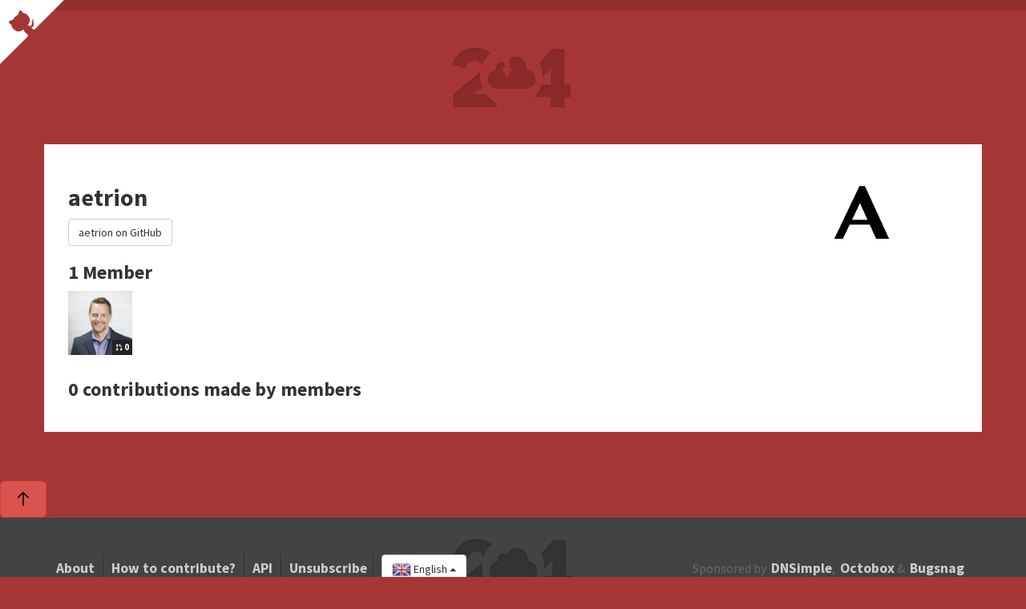

--- FILE ---
content_type: text/html; charset=utf-8
request_url: https://24pullrequests.com/organisations/aetrion
body_size: 4670
content:
<!DOCTYPE html PUBLIC "-//W3C//DTD XHTML 1.0 Transitional//EN" "http://www.w3.org/TR/xhtml1/DTD/xhtml1-transitional.dtd">
<html class="no-js" lang="en" xmlns:fb="http://http://www.facebook.com/2008/fbml" xmlnsns:og="http://ogp.me/ns#">
  <head>
  <meta charset="utf-8"/>
  <meta content="IE=Edge,chrome=1" http-equiv="X-UA-Compatible"/>
  <!-- Facebook open graph api
  -->
  <meta content="aetrion | 24 Pull Requests" property="og:title"/>
  <meta content="website" property="og:type"/>
  <meta content="https://24pullrequests.com/" property="og:url"/>
  <meta content="https://24pullrequests.com/assets/24-pr-open-graph-7e61f4b90dc25bb7054d7c658a55ab0161d5c5afa72cc47f3ff60d74f1d211ff.png" property="og:image"/>
  <meta content="24 Pull Requests is a yearly initiative to encourage contributors around the world to send 24 pull requests between December 1st and December 24th." property="og:description"/>
  <!-- Twitter card
  -->
  <meta name="twitter:card" content="summary_large_image">
  <meta name="twitter:site" content="@24pullrequests">
  <meta name="twitter:creator" content="@teabass">
  <meta name="twitter:title" content="aetrion | 24 Pull Requests">
  <meta name="twitter:description" content="24 Pull Requests is a yearly initiative to encourage contributors around the world to send 24 pull requests between December 1st and December 24th.">
  <meta name="twitter:image" content="https://24pullrequests.com/assets/24-pr-open-graph-7e61f4b90dc25bb7054d7c658a55ab0161d5c5afa72cc47f3ff60d74f1d211ff.png">
  <meta content="width=device-width, initial-scale=1.0" name="viewport"/>
  <title>
    aetrion | 24 Pull Requests
  </title>
  <meta name="csrf-param" content="authenticity_token" />
<meta name="csrf-token" content="wNaO0Wxjev-TsKyQX9SfJI15qBWX4XXAYyKhPI-YLyT-fWvJUqTut8UO2MjBivS9KwwRyTCaMp31fdAhiFM2Ug" />
  <link href="https://fonts.googleapis.com/css?family=Source+Sans+Pro:700,400" rel="stylesheet" type="text/css">
  <link rel="stylesheet" href="/assets/application-0036e917b38dea5970309410848ff1978aae35e071817826bb02b72f455f3df9.css" media="all" />
  <link rel="stylesheet" href="//openlayers.org/en/v3.20.1/css/ol.css" media="all" />
  <script src="//openlayers.org/en/v3.20.1/build/ol.js"></script>
  <!-- Le HTML5 shim, for IE6-8 support of HTML elements -->
  <!--[if lt IE 9]>
    <script src="http://html5shim.googlecode.com/svn/trunk/html5.js" type="text/javascript"></script>
  <![endif]-->
  <script>
    document.documentElement.className =
    document.documentElement.className.replace('no-js', 'js');
  </script>
  <!--  For third-generation iPad with high-resolution Retina display:
  -->
  <!--  Size should be 144 x 144 pixels
  -->
  <link rel="apple-touch-icon-precomposed" type="image/png" href="/assets/apple-touch-icon-144x144-precomposed-0e748d39ab6171625ffaba26583ebc2a57b1b1e483cd769586f39309e73ff892.png" sizes="144x144" />
  <!-- For iPhone with high-resolution Retina display:
  -->
  <!-- Size should be 114 x 114 pixels
  -->
  <link rel="apple-touch-icon-precomposed" type="image/png" href="/assets/apple-touch-icon-114x114-precomposed-917a82a48318bb53c0c9bbb608ff8d9526bb31b701003c9a271f5ec54239def1.png" sizes="114x114" />
  <!-- For first- and second-generation iPad:
  -->
  <!-- Size should be 72 x 72 pixels
  -->
  <link rel="apple-touch-icon-precomposed" type="image/png" href="/assets/apple-touch-icon-72x72-precomposed-551f853f38581df50084fdba2fe4a8edb0ac8239705db95ae09f4f736367eaa9.png" sizes="72x72" />
  <!-- For non-Retina iPhone, iPod Touch, and Android 2.1+ devices:
  -->
  <!-- Size should be 57 x 57 pixels
  -->
  <link rel="apple-touch-icon-precomposed" type="image/png" href="/assets/apple-touch-icon-precomposed-0b7612b003ceef24a59a40ea84a11d042c58aefef52acb559b939e14801b13c5.png" />
  <!-- For all other devices
  -->
  <!-- Size should be 32 x 32 pixels
  -->
  <link rel="shortcut icon" type="image/x-icon" href="/assets/favicon-0ffa0e629e4718283542109191db45124799e2b67c593ddb57944084de7deb04.ico" />
<script type="text/javascript">


  (function(i,s,o,g,r,a,m){i['GoogleAnalyticsObject']=r;i[r]=i[r]||function(){
  (i[r].q=i[r].q||[]).push(arguments)},i[r].l=1*new Date();a=s.createElement(o),
  m=s.getElementsByTagName(o)[0];a.async=1;a.src=g;m.parentNode.insertBefore(a,m)
  })(window,document,'script','//www.google-analytics.com/analytics.js','ga');

  ga('create', 'UA-265870-31', {});
















   ga('send', 'pageview');


</script></head>

  <body>
    <div class="container-fluid">
      
        <div class="snow"></div>
      <header>
        <div class="container">
          <div class="logo">
            <a href="/"><img alt="24 Pull Requests" src="/assets/logo-e2c6f866b53150cb5c2d0d36ab46a92bf66624a6ca7a713413f6da1df0739358.png" /></a>
          </div>
        </div>
      </header>
      <a class="github-corner" href="https://github.com/24pullrequests/24pullrequests">
        <svg height="80" style="fill:#fff; color:#a63636; position: absolute; top: 0; border: 0; left: 0; transform: scale(-1, 1);" viewBox="0 0 250 250" width="80">
          <path d="M0,0 L115,115 L130,115 L142,142 L250,250 L250,0 Z"></path>
          <path class="octo-arm" d="M128.3,109.0 C113.8,99.7 119.0,89.6 119.0,89.6 C122.0,82.7 120.5,78.6 120.5,78.6 C119.2,72.0 123.4,76.3 123.4,76.3 C127.3,80.9 125.5,87.3 125.5,87.3 C122.9,97.6 130.6,101.9 134.4,103.2" fill="currentColor" style="transform-origin: 130px 106px;"></path>
          <path class="octo-body" d="M115.0,115.0 C114.9,115.1 118.7,116.5 119.8,115.4 L133.7,101.6 C136.9,99.2 139.9,98.4 142.2,98.6 C133.8,88.0 127.5,74.4 143.8,58.0 C148.5,53.4 154.0,51.2 159.7,51.0 C160.3,49.4 163.2,43.6 171.4,40.1 C171.4,40.1 176.1,42.5 178.8,56.2 C183.1,58.6 187.2,61.8 190.9,65.4 C194.5,69.0 197.7,73.2 200.1,77.6 C213.8,80.2 216.3,84.9 216.3,84.9 C212.7,93.1 206.9,96.0 205.4,96.6 C205.1,102.4 203.0,107.8 198.3,112.5 C181.9,128.9 168.3,122.5 157.7,114.1 C157.9,116.9 156.7,120.9 152.7,124.9 L141.0,136.5 C139.8,137.7 141.6,141.9 141.8,141.8 Z" fill="currentColor"></path>
        </svg>
      </a>
      <article class="container" id="main" role="main">
        <div class="row">
          <div class="col-md-12">
          </div>
        </div>
      </article>
        <div class="container block">
          <div class="row">
  <div class="col-md-10">
    <h2>aetrion</h2>
    <a class="btn btn-default" href="https://github.com/aetrion">aetrion on GitHub</a>
  </div>
  <div class="col-md-2">
    <div class="avatar">
      <img width="80" height="80" alt="aetrion" src="https://avatars.githubusercontent.com/u/323774?size=160" />
    </div>
  </div>
</div>
<div class="row clearfix" id="users">
  <div class="col-md-12">
    <h3>
      1 Member
    </h3>
    <div class="users">
      <ul class="avatar-list clearfix">
        <li class="avatar-cell">
  <a class="avatar-link" href="/users/aeden">
    <img alt="aeden" class="avatar-img" src="https://avatars.githubusercontent.com/u/8556?size=200" />
    <div class="username">aeden</div>
    <span class="pr-badge">
      <svg height="9" class="octicon octicon-git-pull-request" viewBox="0 0 16 16" version="1.1" width="9" aria-hidden="true"><path d="M1.5 3.25a2.25 2.25 0 1 1 3 2.122v5.256a2.251 2.251 0 1 1-1.5 0V5.372A2.25 2.25 0 0 1 1.5 3.25Zm5.677-.177L9.573.677A.25.25 0 0 1 10 .854V2.5h1A2.5 2.5 0 0 1 13.5 5v5.628a2.251 2.251 0 1 1-1.5 0V5a1 1 0 0 0-1-1h-1v1.646a.25.25 0 0 1-.427.177L7.177 3.427a.25.25 0 0 1 0-.354ZM3.75 2.5a.75.75 0 1 0 0 1.5.75.75 0 0 0 0-1.5Zm0 9.5a.75.75 0 1 0 0 1.5.75.75 0 0 0 0-1.5Zm8.25.75a.75.75 0 1 0 1.5 0 .75.75 0 0 0-1.5 0Z"></path></svg>
      0
    </span>
</a></li>

      </ul>
    </div>
  </div>
</div>
<div id="contributions">
  <h3>
    0 contributions made by members
  </h3>
  
</div>

        </div>
    </div>
    <footer>
  <div class="dark">
    <div class="dark-inner container">
      <ul class="unstyled pull-right">
        <li>
          Sponsored by&nbsp;
          <a href="https://dnsimple.com">DNSimple</a>&#44;&nbsp;
          <a href="https://octobox.io/">Octobox</a>&nbsp;&amp;&nbsp;
          <a href="https://bugsnag.com">Bugsnag</a>
        </li>
      </ul>
      <ul class="unstyled pull-left">
        <li>
          <a href="/about">About</a>
        </li>
        <li>
          <a href="/contributing">How to contribute?</a>
        </li>
        <li>
          <a href="/api">API</a>
        </li>
        <li>
          <a href="/unsubscribe">Unsubscribe</a>
        <li>
          <div class="locale dropup">
            <button class="btn btn-default dropdown-toggle" data-toggle="dropdown" id="locale" type="button">
              <img class="flag" alt=" " src="/assets/flags/en-38f8c56296ace2e433fa49f1c1c77571065470ec654cfcda6dd8b59fafdb9083.png" />
              English
              <span class="caret"></span>
            </button>
            <ul aria-labelledby="dropdownMenu1" class="dropdown-menu pull-right" role="menu">
                <li role="presentation">
                  <a role="menuitem" href="/locale/en">
                    <img class="flag" alt=" " src="/assets/flags/en-38f8c56296ace2e433fa49f1c1c77571065470ec654cfcda6dd8b59fafdb9083.png" />
                    English
</a>                </li>
                <li role="presentation">
                  <a role="menuitem" href="/locale/es">
                    <img class="flag" alt=" " src="/assets/flags/es-8f7455558efed8a8a8fc9f14ce86c48fa1319ff52537ffb07206800f2e704b91.png" />
                    Español
</a>                </li>
                <li role="presentation">
                  <a role="menuitem" href="/locale/el">
                    <img class="flag" alt=" " src="/assets/flags/el-080991f075538575599a9c2271cbbfa8e3f158ddcfa14bd59a68e2c6c8a7dc41.png" />
                    Ελληνικά
</a>                </li>
                <li role="presentation">
                  <a role="menuitem" href="/locale/pt_br">
                    <img class="flag" alt=" " src="/assets/flags/pt_br-139a7d1d9ee3dde51b9ac689b50a4eeebd63a239aab5da084f0e438911e77c8b.png" />
                    Português do Brasil
</a>                </li>
                <li role="presentation">
                  <a role="menuitem" href="/locale/fi">
                    <img class="flag" alt=" " src="/assets/flags/fi-c21a4361b7987027988816a0ab5d4a0a272092a5677e559d446a3881f59cb13a.png" />
                    Suomi
</a>                </li>
                <li role="presentation">
                  <a role="menuitem" href="/locale/fr">
                    <img class="flag" alt=" " src="/assets/flags/fr-fcc429bf9d222e6058df025bfeaf4cc8ad54216e20f6093735c34887398760ec.png" />
                    Français
</a>                </li>
                <li role="presentation">
                  <a role="menuitem" href="/locale/de">
                    <img class="flag" alt=" " src="/assets/flags/de-b2831f01a88af7f8e8c4ea8034719be6cba91423b85a4c79f1ad261d5e5d9277.png" />
                    Deutsch
</a>                </li>
                <li role="presentation">
                  <a role="menuitem" href="/locale/ru">
                    <img class="flag" alt=" " src="/assets/flags/ru-1624267c94ac333485b63adc812e882689194e168f9f661768ffb0516b86307c.png" />
                    Русский
</a>                </li>
                <li role="presentation">
                  <a role="menuitem" href="/locale/uk">
                    <img class="flag" alt=" " src="/assets/flags/uk-6c0d87ad3c43d3778e2f092137c7c01ef79589242aa11aab6adcc0935e2c14cc.png" />
                    Українська
</a>                </li>
                <li role="presentation">
                  <a role="menuitem" href="/locale/th">
                    <img class="flag" alt=" " src="/assets/flags/th-e3813bd8a1a372a756b0267dda7a9f9de9a24b0e16a6e7e6687db55665ec17ae.png" />
                    ไทย
</a>                </li>
                <li role="presentation">
                  <a role="menuitem" href="/locale/it">
                    <img class="flag" alt=" " src="/assets/flags/it-cbf4567a983f1add654efb8c98f6f8206360a57cb24a1481aebb7f2455fd2ab6.png" />
                    Italiano
</a>                </li>
                <li role="presentation">
                  <a role="menuitem" href="/locale/nb">
                    <img class="flag" alt=" " src="/assets/flags/nb-c9b603c5dacb20c9882967cc5ee55f28e5a598f41f10c069a67861c46ba12ec5.png" />
                    Norsk bokmål
</a>                </li>
                <li role="presentation">
                  <a role="menuitem" href="/locale/ta">
                    <img class="flag" alt=" " src="/assets/flags/ta-6ded948b27e1e01a2e0a67a26fbda511ba1d0e6b8890c6b268a5a8af9a49a531.png" />
                    தமிழ்
</a>                </li>
                <li role="presentation">
                  <a role="menuitem" href="/locale/tr">
                    <img class="flag" alt=" " src="/assets/flags/tr-f190dae50d0de5eab2df6483a6befadc92ca2602c97dc8d6a1c3e7b3c7e709f3.png" />
                    <span class="translation_missing" title="translation missing: en.locale.tr">Tr</span>
</a>                </li>
                <li role="presentation">
                  <a role="menuitem" href="/locale/zh_Hans">
                    <img class="flag" alt=" " src="/assets/flags/zh_Hans-350990b7c354bfec1fea8c5b1752894c7d5e3c2232d917153d096cd6cd543bac.png" />
                    简体中文
</a>                </li>
                <li role="presentation">
                  <a role="menuitem" href="/locale/zh_Hant">
                    <img class="flag" alt=" " src="/assets/flags/zh_Hant-1aa98a4e3920cab21bc1b6bf1d0d269df5992830bada3a701eca4453eb7ec92e.png" />
                    正體中文
</a>                </li>
                <li role="presentation">
                  <a role="menuitem" href="/locale/ja">
                    <img class="flag" alt=" " src="/assets/flags/ja-717b48c64129aabf9f96d8014fbfe4ed576f06a276405c776bef53ee1a8f431b.png" />
                    日本語
</a>                </li>
                <li role="presentation">
                  <a role="menuitem" href="/locale/cs">
                    <img class="flag" alt=" " src="/assets/flags/cs-34d981097a4040c2aac695ef3c5d0be5070aabac23117f7fe27c50b00a06cc70.png" />
                    Čeština
</a>                </li>
                <li role="presentation">
                  <a role="menuitem" href="/locale/hi">
                    <img class="flag" alt=" " src="/assets/flags/hi-04404e7213fcac2f1438c0fd22bf3375c1f8d7f292d732cae8e8721b4c941bc2.png" />
                    हिंदी
</a>                </li>
                <li role="presentation">
                  <a role="menuitem" href="/locale/pl">
                    <img class="flag" alt=" " src="/assets/flags/pl-4468a584eb04b43a578c3fb24d55318fce32dbc2d29127d5abf82bc8eefeb663.png" />
                    Polski
</a>                </li>
              <li class="divider"></li>
              <li role="presentation">
                <a href="https://github.com/24pullrequests/24pullrequests/blob/main/docs/adding-a-locale.md">Translate into your language!</a>
              </li>
            </ul>
          </div>
        </li>
      </ul>
    </div>
  </div>
</footer>
<script src="/assets/application-035ab93b2def59632d0381a724c9180ce877fbec7fe58152f53c1255cd8de268.js"></script>

    <button type="button" class="btn btn-danger btn-floating btn-lg" id="scroll-to-top-button">
  <svg height="24" class="octicon octicon-arrow-up" viewBox="0 0 24 24" version="1.1" width="24" aria-hidden="true"><path d="M18.655 10.405a.75.75 0 0 1-1.06 0l-4.97-4.97v14.44a.75.75 0 0 1-1.5 0V5.435l-4.97 4.97a.749.749 0 0 1-1.275-.326.749.749 0 0 1 .215-.734l6.25-6.25a.75.75 0 0 1 1.06 0l6.25 6.25a.75.75 0 0 1 0 1.06Z"></path></svg>
</button>

  <script defer src="https://static.cloudflareinsights.com/beacon.min.js/vcd15cbe7772f49c399c6a5babf22c1241717689176015" integrity="sha512-ZpsOmlRQV6y907TI0dKBHq9Md29nnaEIPlkf84rnaERnq6zvWvPUqr2ft8M1aS28oN72PdrCzSjY4U6VaAw1EQ==" data-cf-beacon='{"version":"2024.11.0","token":"d5b2abf8b54d47a0a441be482f1fcf9a","r":1,"server_timing":{"name":{"cfCacheStatus":true,"cfEdge":true,"cfExtPri":true,"cfL4":true,"cfOrigin":true,"cfSpeedBrain":true},"location_startswith":null}}' crossorigin="anonymous"></script>
</body>
</html>
